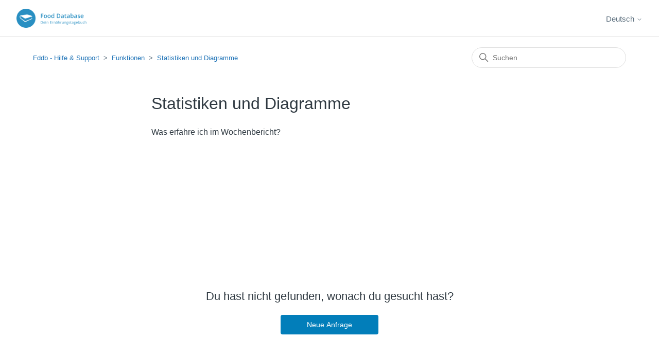

--- FILE ---
content_type: text/html; charset=utf-8
request_url: https://help.fddb.info/hc/de/sections/360005448659-Statistiken-und-Diagramme
body_size: 3329
content:
<!DOCTYPE html>
<html dir="ltr" lang="de">
<head>
  <meta charset="utf-8" />
  <!-- v26880 -->


  <title>Statistiken und Diagramme &ndash; Fddb - Hilfe &amp; Support</title>

  

  <link rel="canonical" href="https://help.fddb.info/hc/de/sections/360005448659-Statistiken-und-Diagramme">
<link rel="alternate" hreflang="de" href="https://help.fddb.info/hc/de/sections/360005448659-Statistiken-und-Diagramme">
<link rel="alternate" hreflang="en-us" href="https://help.fddb.info/hc/en-us/sections/360005448659-Statistics-and-Diagrams">
<link rel="alternate" hreflang="x-default" href="https://help.fddb.info/hc/en-us/sections/360005448659-Statistics-and-Diagrams">

  <link rel="stylesheet" href="//static.zdassets.com/hc/assets/application-f34d73e002337ab267a13449ad9d7955.css" media="all" id="stylesheet" />
  <link rel="stylesheet" type="text/css" href="/hc/theming_assets/9092803/360001744054/style.css?digest=25022939309852">

  <link rel="icon" type="image/x-icon" href="/hc/theming_assets/01HZPHB07RYDY80VCV2HW4E6SE">

    

  <meta content="width=device-width, initial-scale=1.0" name="viewport" />

  
</head>
<body class="">
  
  
  

  <a class="skip-navigation" tabindex="1" href="#main-content">Zum Hauptinhalt gehen</a>

<header class="header">
  <div class="logo">
    <a title="Home" href="/hc/de">
      <!--img src="/hc/theming_assets/01HZPHB01NHR512XE6X91J9W03" alt="Homepage für Help Center „Fddb - Hilfe &amp; Support“" /-->
    	<img src="/hc/theming_assets/01HZPHAYWVZVHVBY4Q83EB3ASB" alt="Homepage für Help Center „Fddb - Hilfe &amp; Support“" />
      
    </a>
  </div>
  <div class="nav-wrapper" style="display: flex;">
    <!-- custom -->
    <div class="footer-language-selector">
      
        <div class="dropdown language-selector">
          <button class="dropdown-toggle" aria-haspopup="true">
            Deutsch
            <svg xmlns="http://www.w3.org/2000/svg" width="12" height="12" focusable="false" viewBox="0 0 12 12" class="dropdown-chevron-icon">
              <path fill="none" stroke="currentColor" stroke-linecap="round" d="M3 4.5l2.6 2.6c.2.2.5.2.7 0L9 4.5"/>
            </svg>
          </button>
          <span class="dropdown-menu dropdown-menu-end" role="menu">
            
              <a href="/hc/change_language/en-us?return_to=%2Fhc%2Fen-us%2Fsections%2F360005448659-Statistics-and-Diagrams" dir="ltr" rel="nofollow" role="menuitem">
                English (US)
              </a>
            
          </span>
        </div>
      
    </div>
    <!-- custom end -->    
    <button class="menu-button" aria-controls="user-nav" aria-expanded="false" aria-label="Navigationsmenü öffnen/schließen">
      <svg xmlns="http://www.w3.org/2000/svg" width="16" height="16" focusable="false" viewBox="0 0 16 16" class="icon-menu">
        <path fill="none" stroke="currentColor" stroke-linecap="round" d="M1.5 3.5h13m-13 4h13m-13 4h13"/>
      </svg>
    </button>
    <nav class="user-nav" id="user-nav">
      
      
    </nav>
    
    
    
  </div>
</header>


  <main role="main">
    <div class="container-divider"></div>
<div class="container">
  <nav class="sub-nav">
    <ol class="breadcrumbs">
  
    <li title="Fddb - Hilfe &amp; Support">
      
        <a href="/hc/de">Fddb - Hilfe &amp; Support</a>
      
    </li>
  
    <li title="Funktionen">
      
        <a href="/hc/de/categories/360003050059-Funktionen">Funktionen</a>
      
    </li>
  
    <li title="Statistiken und Diagramme">
      
        <a href="/hc/de/sections/360005448659-Statistiken-und-Diagramme">Statistiken und Diagramme</a>
      
    </li>
  
</ol>

    <div class="search-container">
      <svg xmlns="http://www.w3.org/2000/svg" width="12" height="12" focusable="false" viewBox="0 0 12 12" class="search-icon">
        <circle cx="4.5" cy="4.5" r="4" fill="none" stroke="currentColor"/>
        <path stroke="currentColor" stroke-linecap="round" d="M11 11L7.5 7.5"/>
      </svg>
      <form role="search" class="search" data-search="" action="/hc/de/search" accept-charset="UTF-8" method="get"><input type="hidden" name="utf8" value="&#x2713;" autocomplete="off" /><input type="hidden" name="category" id="category" value="360003050059" autocomplete="off" />
<input type="search" name="query" id="query" placeholder="Suchen" aria-label="Suchen" /></form>
    </div>
  </nav>

  <div class="section-container">
    <section id="main-content" class="section-content">
      <header class="page-header">
        <h1>Statistiken und Diagramme</h1>
        
        
      </header>

      

      

      
        <ul class="article-list">
          
            <li class="article-list-item ">
              
              <a href="/hc/de/articles/360019853220-Was-erfahre-ich-im-Wochenbericht" class="article-list-link">Was erfahre ich im Wochenbericht?</a>
              
            </li>
          
        </ul>
      

      

    </section>
  </div>
</div>

  </main>

  <div id="divhomecontainer">
	<h2 style="display: block; text-align: center; margin: 20px;">    
    Du hast nicht gefunden, wonach du gesucht hast?
  </h2> 

	<form style="display: block; text-align: center; margin: 20px;" class="submitbutton" action="/hc/de/requests/new">    
  	<input type="submit" value= "Neue Anfrage">
	</form>
</div>

<footer class="footer">
  <div class="footer-inner">
    <a title="Home" href="/hc/de">Fddb - Hilfe &amp; Support</a>    
  </div>
</footer>



  <!-- / -->

  
  <script src="//static.zdassets.com/hc/assets/de.26c03fa196e348d73fe2.js"></script>
  

  <script type="text/javascript">
  /*

    Greetings sourcecode lurker!

    This is for internal Zendesk and legacy usage,
    we don't support or guarantee any of these values
    so please don't build stuff on top of them.

  */

  HelpCenter = {};
  HelpCenter.account = {"subdomain":"fddb","environment":"production","name":"Fddb"};
  HelpCenter.user = {"identifier":"da39a3ee5e6b4b0d3255bfef95601890afd80709","email":null,"name":"","role":"anonymous","avatar_url":"https://assets.zendesk.com/hc/assets/default_avatar.png","is_admin":false,"organizations":[],"groups":[]};
  HelpCenter.internal = {"asset_url":"//static.zdassets.com/hc/assets/","web_widget_asset_composer_url":"https://static.zdassets.com/ekr/snippet.js","current_session":{"locale":"de","csrf_token":null,"shared_csrf_token":null},"usage_tracking":{"event":"section_viewed","data":"BAh7CDoPc2VjdGlvbl9pZGwrCNMz/[base64]--6a813f50180ff126ab294aa227ebf6adab32d884","url":"https://help.fddb.info/hc/activity"},"current_record_id":null,"current_record_url":null,"current_record_title":null,"current_text_direction":"ltr","current_brand_id":360001744054,"current_brand_name":"Fddb","current_brand_url":"https://fddb.zendesk.com","current_brand_active":true,"current_path":"/hc/de/sections/360005448659-Statistiken-und-Diagramme","show_autocomplete_breadcrumbs":true,"user_info_changing_enabled":false,"has_user_profiles_enabled":true,"has_end_user_attachments":true,"user_aliases_enabled":false,"has_anonymous_kb_voting":true,"has_multi_language_help_center":true,"show_at_mentions":false,"embeddables_config":{"embeddables_web_widget":false,"embeddables_help_center_auth_enabled":false,"embeddables_connect_ipms":false},"answer_bot_subdomain":"static","gather_plan_state":"expired","has_article_verification":false,"has_gather":false,"has_ckeditor":false,"has_community_enabled":false,"has_community_badges":false,"has_community_post_content_tagging":false,"has_gather_content_tags":false,"has_guide_content_tags":true,"has_user_segments":true,"has_answer_bot_web_form_enabled":false,"has_garden_modals":false,"theming_cookie_key":"hc-da39a3ee5e6b4b0d3255bfef95601890afd80709-2-preview","is_preview":false,"has_search_settings_in_plan":true,"theming_api_version":2,"theming_settings":{"brand_color":"rgba(2, 126, 186, 1)","brand_text_color":"#FFFFFF","text_color":"#2F3941","link_color":"#1F73B7","visited_link_color":"#4B61C3","background_color":"#FFFFFF","heading_font":"-apple-system, BlinkMacSystemFont, 'Segoe UI', Helvetica, Arial, sans-serif","text_font":"-apple-system, BlinkMacSystemFont, 'Segoe UI', Helvetica, Arial, sans-serif","logo":"/hc/theming_assets/01HZPHB01NHR512XE6X91J9W03","show_brand_name":false,"favicon":"/hc/theming_assets/01HZPHB07RYDY80VCV2HW4E6SE","homepage_background_image":"/hc/theming_assets/01HZPHB0FPSYV36Q2QHHWPPCE1","community_background_image":"/hc/theming_assets/01HZPHB0NNV1PMTY65869WZWPV","community_image":"/hc/theming_assets/01HZPHB0SYFJ9ZDEJ0X4KZ20G3","instant_search":true,"scoped_kb_search":true,"scoped_community_search":true,"show_recent_activity":false,"show_articles_in_section":true,"show_article_author":true,"show_article_comments":false,"show_follow_article":false,"show_recently_viewed_articles":true,"show_related_articles":true,"show_article_sharing":false,"show_follow_section":false,"show_follow_post":false,"show_post_sharing":false,"show_follow_topic":false},"has_pci_credit_card_custom_field":false,"help_center_restricted":false,"is_assuming_someone_else":false,"flash_messages":[],"user_photo_editing_enabled":true,"user_preferred_locale":"de","base_locale":"de","login_url":"https://fddb.zendesk.com/access?brand_id=360001744054\u0026return_to=https%3A%2F%2Fhelp.fddb.info%2Fhc%2Fde%2Fsections%2F360005448659-Statistiken-und-Diagramme","has_alternate_templates":false,"has_custom_statuses_enabled":true,"has_hc_generative_answers_setting_enabled":true,"has_generative_search_with_zgpt_enabled":false,"has_suggested_initial_questions_enabled":false,"has_guide_service_catalog":true,"has_service_catalog_search_poc":false,"has_service_catalog_itam":false,"has_csat_reverse_2_scale_in_mobile":false,"has_knowledge_navigation":false,"has_unified_navigation":false,"has_unified_navigation_eap_access":false,"has_csat_bet365_branding":false,"version":"v26880","dev_mode":false};
</script>

  
  
  <script src="//static.zdassets.com/hc/assets/hc_enduser-9d4172d9b2efbb6d87e4b5da3258eefa.js"></script>
  <script type="text/javascript" src="/hc/theming_assets/9092803/360001744054/script.js?digest=25022939309852"></script>
  
</body>
</html>